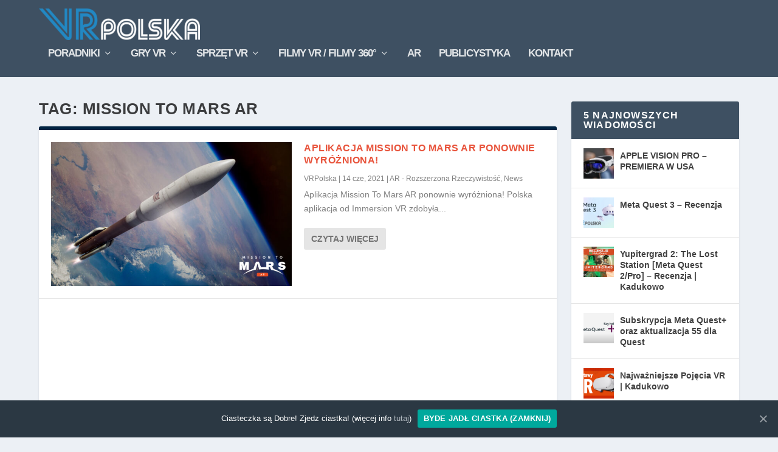

--- FILE ---
content_type: text/html; charset=UTF-8
request_url: https://vrpolska.eu/tag/mission-to-mars-ar/
body_size: 14667
content:
<!DOCTYPE html>
<!--[if IE 6]>
<html id="ie6" lang="pl-PL">
<![endif]-->
<!--[if IE 7]>
<html id="ie7" lang="pl-PL">
<![endif]-->
<!--[if IE 8]>
<html id="ie8" lang="pl-PL">
<![endif]-->
<!--[if !(IE 6) | !(IE 7) | !(IE 8)  ]><!-->
<html lang="pl-PL">
<!--<![endif]-->
<head>
	<meta charset="UTF-8" />
			
	<meta http-equiv="X-UA-Compatible" content="IE=edge">
	<link rel="pingback" href="https://vrpolska.eu/xmlrpc.php" />

		<!--[if lt IE 9]>
	<script src="https://vrpolska.eu/wp-content/themes/Extra/scripts/ext/html5.js" type="text/javascript"></script>
	<![endif]-->

	<script type="text/javascript">
		document.documentElement.className = 'js';
	</script>

	<script>var et_site_url='https://vrpolska.eu';var et_post_id='0';function et_core_page_resource_fallback(a,b){"undefined"===typeof b&&(b=a.sheet.cssRules&&0===a.sheet.cssRules.length);b&&(a.onerror=null,a.onload=null,a.href?a.href=et_site_url+"/?et_core_page_resource="+a.id+et_post_id:a.src&&(a.src=et_site_url+"/?et_core_page_resource="+a.id+et_post_id))}
</script>
	<!-- This site is optimized with the Yoast SEO plugin v14.3 - https://yoast.com/wordpress/plugins/seo/ -->
	<title>Archiwa: mission to mars ar | VR Polska</title>
	<meta name="robots" content="index, follow" />
	<meta name="googlebot" content="index, follow, max-snippet:-1, max-image-preview:large, max-video-preview:-1" />
	<meta name="bingbot" content="index, follow, max-snippet:-1, max-image-preview:large, max-video-preview:-1" />
	<link rel="canonical" href="https://vrpolska.eu/tag/mission-to-mars-ar/" />
	<meta property="og:locale" content="pl_PL" />
	<meta property="og:type" content="article" />
	<meta property="og:title" content="Archiwa: mission to mars ar | VR Polska" />
	<meta property="og:url" content="https://vrpolska.eu/tag/mission-to-mars-ar/" />
	<meta property="og:site_name" content="VR Polska" />
	<meta name="twitter:card" content="summary" />
	<script type="application/ld+json" class="yoast-schema-graph">{"@context":"https://schema.org","@graph":[{"@type":"WebSite","@id":"https://vrpolska.eu/#website","url":"https://vrpolska.eu/","name":"VR Polska","description":"Wszystko o VR w jednym miejscu!","potentialAction":[{"@type":"SearchAction","target":"https://vrpolska.eu/?s={search_term_string}","query-input":"required name=search_term_string"}],"inLanguage":"pl-PL"},{"@type":"CollectionPage","@id":"https://vrpolska.eu/tag/mission-to-mars-ar/#webpage","url":"https://vrpolska.eu/tag/mission-to-mars-ar/","name":"Archiwa: mission to mars ar | VR Polska","isPartOf":{"@id":"https://vrpolska.eu/#website"},"inLanguage":"pl-PL"}]}</script>
	<!-- / Yoast SEO plugin. -->


<link rel='dns-prefetch' href='//www.googletagmanager.com' />
<link rel='dns-prefetch' href='//s.w.org' />
<link rel="alternate" type="application/rss+xml" title="VR Polska &raquo; Kanał z wpisami" href="https://vrpolska.eu/feed/" />
<link rel="alternate" type="application/rss+xml" title="VR Polska &raquo; Kanał z komentarzami" href="https://vrpolska.eu/comments/feed/" />
<link rel="alternate" type="application/rss+xml" title="VR Polska &raquo; Kanał z wpisami otagowanymi jako mission to mars ar" href="https://vrpolska.eu/tag/mission-to-mars-ar/feed/" />
		<script type="text/javascript">
			window._wpemojiSettings = {"baseUrl":"https:\/\/s.w.org\/images\/core\/emoji\/12.0.0-1\/72x72\/","ext":".png","svgUrl":"https:\/\/s.w.org\/images\/core\/emoji\/12.0.0-1\/svg\/","svgExt":".svg","source":{"concatemoji":"https:\/\/vrpolska.eu\/wp-includes\/js\/wp-emoji-release.min.js?ver=5.4.18"}};
			/*! This file is auto-generated */
			!function(e,a,t){var n,r,o,i=a.createElement("canvas"),p=i.getContext&&i.getContext("2d");function s(e,t){var a=String.fromCharCode;p.clearRect(0,0,i.width,i.height),p.fillText(a.apply(this,e),0,0);e=i.toDataURL();return p.clearRect(0,0,i.width,i.height),p.fillText(a.apply(this,t),0,0),e===i.toDataURL()}function c(e){var t=a.createElement("script");t.src=e,t.defer=t.type="text/javascript",a.getElementsByTagName("head")[0].appendChild(t)}for(o=Array("flag","emoji"),t.supports={everything:!0,everythingExceptFlag:!0},r=0;r<o.length;r++)t.supports[o[r]]=function(e){if(!p||!p.fillText)return!1;switch(p.textBaseline="top",p.font="600 32px Arial",e){case"flag":return s([127987,65039,8205,9895,65039],[127987,65039,8203,9895,65039])?!1:!s([55356,56826,55356,56819],[55356,56826,8203,55356,56819])&&!s([55356,57332,56128,56423,56128,56418,56128,56421,56128,56430,56128,56423,56128,56447],[55356,57332,8203,56128,56423,8203,56128,56418,8203,56128,56421,8203,56128,56430,8203,56128,56423,8203,56128,56447]);case"emoji":return!s([55357,56424,55356,57342,8205,55358,56605,8205,55357,56424,55356,57340],[55357,56424,55356,57342,8203,55358,56605,8203,55357,56424,55356,57340])}return!1}(o[r]),t.supports.everything=t.supports.everything&&t.supports[o[r]],"flag"!==o[r]&&(t.supports.everythingExceptFlag=t.supports.everythingExceptFlag&&t.supports[o[r]]);t.supports.everythingExceptFlag=t.supports.everythingExceptFlag&&!t.supports.flag,t.DOMReady=!1,t.readyCallback=function(){t.DOMReady=!0},t.supports.everything||(n=function(){t.readyCallback()},a.addEventListener?(a.addEventListener("DOMContentLoaded",n,!1),e.addEventListener("load",n,!1)):(e.attachEvent("onload",n),a.attachEvent("onreadystatechange",function(){"complete"===a.readyState&&t.readyCallback()})),(n=t.source||{}).concatemoji?c(n.concatemoji):n.wpemoji&&n.twemoji&&(c(n.twemoji),c(n.wpemoji)))}(window,document,window._wpemojiSettings);
		</script>
		<meta content="Extra v.4.4.7" name="generator"/><style type="text/css">
img.wp-smiley,
img.emoji {
	display: inline !important;
	border: none !important;
	box-shadow: none !important;
	height: 1em !important;
	width: 1em !important;
	margin: 0 .07em !important;
	vertical-align: -0.1em !important;
	background: none !important;
	padding: 0 !important;
}
</style>
	<link rel='stylesheet' id='wp-block-library-css'  href='https://vrpolska.eu/wp-includes/css/dist/block-library/style.min.css?ver=5.4.18' type='text/css' media='all' />
<link rel='stylesheet' id='cookie-notice-front-css'  href='https://vrpolska.eu/wp-content/plugins/cookie-notice/css/front.min.css?ver=5.4.18' type='text/css' media='all' />
<link rel='stylesheet' id='extra-style-css'  href='https://vrpolska.eu/wp-content/themes/Extra/style.css?ver=4.4.7' type='text/css' media='all' />
<link rel='stylesheet' id='dashicons-css'  href='https://vrpolska.eu/wp-includes/css/dashicons.min.css?ver=5.4.18' type='text/css' media='all' />
<script type='text/javascript' src='https://vrpolska.eu/wp-includes/js/jquery/jquery.js?ver=1.12.4-wp'></script>
<script type='text/javascript' src='https://vrpolska.eu/wp-includes/js/jquery/jquery-migrate.min.js?ver=1.4.1'></script>
<script type='text/javascript' src='https://vrpolska.eu/wp-content/themes/Extra/core/admin/js/es6-promise.auto.min.js?ver=5.4.18'></script>
<script type='text/javascript'>
/* <![CDATA[ */
var et_core_api_spam_recaptcha = {"site_key":"","page_action":{"action":"mission_to_mars_ar_kolejne_wyroznienie"}};
/* ]]> */
</script>
<script type='text/javascript' src='https://vrpolska.eu/wp-content/themes/Extra/core/admin/js/recaptcha.js?ver=5.4.18'></script>
<script type='text/javascript' src='https://www.googletagmanager.com/gtag/js?id=UA-72373603-2' async></script>
<script type='text/javascript'>
window.dataLayer = window.dataLayer || [];function gtag(){dataLayer.push(arguments);}
gtag('js', new Date());
gtag('config', 'UA-72373603-2', {"anonymize_ip":true} );
</script>
<link rel='https://api.w.org/' href='https://vrpolska.eu/wp-json/' />
<link rel="EditURI" type="application/rsd+xml" title="RSD" href="https://vrpolska.eu/xmlrpc.php?rsd" />
<link rel="wlwmanifest" type="application/wlwmanifest+xml" href="https://vrpolska.eu/wp-includes/wlwmanifest.xml" /> 
<meta name="generator" content="WordPress 5.4.18" />
<meta name="generator" content="Site Kit by Google 1.9.0" /><script type='text/javascript'>
                    var cwpCustomBarIcon = '';
                    var isSetToPro = '';
                    var trackcolor = '#ebebeb';
                </script><meta name="viewport" content="width=device-width, initial-scale=1.0, maximum-scale=1.0, user-scalable=1" />      <meta name="onesignal" content="wordpress-plugin"/>
            <script>

      window.OneSignal = window.OneSignal || [];

      OneSignal.push( function() {
        OneSignal.SERVICE_WORKER_UPDATER_PATH = "OneSignalSDKUpdaterWorker.js.php";
        OneSignal.SERVICE_WORKER_PATH = "OneSignalSDKWorker.js.php";
        OneSignal.SERVICE_WORKER_PARAM = { scope: '/' };

        OneSignal.setDefaultNotificationUrl("https://vrpolska.eu");
        var oneSignal_options = {};
        window._oneSignalInitOptions = oneSignal_options;

        oneSignal_options['wordpress'] = true;
oneSignal_options['appId'] = '8f42545c-73cd-4d25-a79c-5944f8896f1d';
oneSignal_options['welcomeNotification'] = { };
oneSignal_options['welcomeNotification']['title'] = "Podziekowania od VRPolska.eu";
oneSignal_options['welcomeNotification']['message'] = "Serdecznie dziękujemy, że chcesz być na bieżąco z naszymi wiadomościami. Dzięki Tobie wiemy, że mamy dla kogo pracować ;)";
oneSignal_options['path'] = "https://vrpolska.eu/wp-content/plugins/onesignal-free-web-push-notifications/sdk_files/";
oneSignal_options['safari_web_id'] = "web.onesignal.auto.5a33fe23-ccc7-4feb-afe0-cf26b0b7b29c";
oneSignal_options['persistNotification'] = true;
oneSignal_options['promptOptions'] = { };
oneSignal_options['promptOptions']['actionMessage'] = 'Cześć.  Chcesz otrzymywać powiadomienia o najnowszych newsach ze świata VR?';
oneSignal_options['promptOptions']['exampleNotificationTitleDesktop'] = 'Gorący news';
oneSignal_options['promptOptions']['exampleNotificationMessageDesktop'] = 'Powiadomienie pojawi się na Twoim pulpicie';
oneSignal_options['promptOptions']['exampleNotificationTitleMobile'] = 'Artykuł warty przeczytania';
oneSignal_options['promptOptions']['exampleNotificationMessageMobile'] = 'Powiadomienie pojawi się na Twoim urządzeniu';
oneSignal_options['promptOptions']['exampleNotificationCaption'] = '(możesz anulować w dowolnym momencie zmieniając ustawienia swojej przeglądarki, ale... czy Ci się to opłaca?)';
oneSignal_options['promptOptions']['acceptButtonText'] = 'Chętnie!';
oneSignal_options['promptOptions']['cancelButtonText'] = 'Nie, dziękuję';
oneSignal_options['promptOptions']['siteName'] = 'VRPolska.eu';
oneSignal_options['promptOptions']['autoAcceptTitle'] = 'Powiadamiaj mnie';
oneSignal_options['notifyButton'] = { };
oneSignal_options['notifyButton']['enable'] = true;
oneSignal_options['notifyButton']['position'] = 'bottom-right';
oneSignal_options['notifyButton']['theme'] = 'inverse';
oneSignal_options['notifyButton']['size'] = 'large';
oneSignal_options['notifyButton']['displayPredicate'] = function() {
              return OneSignal.isPushNotificationsEnabled()
                      .then(function(isPushEnabled) {
                          return !isPushEnabled;
                      });
            };
oneSignal_options['notifyButton']['showCredit'] = false;
oneSignal_options['notifyButton']['text'] = {};
oneSignal_options['notifyButton']['text']['tip.state.unsubscribed'] = 'Subskrybuj, aby otrzymywać powiadomienia o najnowszych wiadomościach ze świata VR i AR od VR Polska';
oneSignal_options['notifyButton']['text']['tip.state.subscribed'] = 'Otrzymujesz już powiadomienia.';
oneSignal_options['notifyButton']['text']['tip.state.blocked'] = 'Zablokowałeś powiadomienia.';
oneSignal_options['notifyButton']['text']['message.action.subscribed'] = 'Dziękujemy za zasubskrybowanie :)';
oneSignal_options['notifyButton']['text']['message.action.resubscribed'] = 'Dziękujemy, że do nas wróciłeś ;)';
oneSignal_options['notifyButton']['text']['message.action.unsubscribed'] = 'Anulowałeś subskrypcję. Szkoda...';
oneSignal_options['notifyButton']['text']['dialog.main.title'] = 'Zarządzaj powiadomieniami ze strony';
oneSignal_options['notifyButton']['text']['dialog.main.button.subscribe'] = 'SUBSKRYBUJ';
oneSignal_options['notifyButton']['text']['dialog.main.button.unsubscribe'] = 'Anuluj subskrypcję...';
oneSignal_options['notifyButton']['text']['dialog.blocked.title'] = 'Odblokuj powiadomienia.';
oneSignal_options['notifyButton']['text']['dialog.blocked.message'] = 'Wykonaj następujące instrukcje, aby odblokować powiadomienia:';
oneSignal_options['notifyButton']['colors'] = {};
oneSignal_options['notifyButton']['colors']['circle.background'] = 'white';
oneSignal_options['notifyButton']['colors']['circle.foreground'] = '#2288c3';
oneSignal_options['notifyButton']['colors']['pulse.color'] = '#2288c3';
                OneSignal.init(window._oneSignalInitOptions);
                OneSignal.showSlidedownPrompt();      });

      function documentInitOneSignal() {
        var oneSignal_elements = document.getElementsByClassName("OneSignal-prompt");

        var oneSignalLinkClickHandler = function(event) { OneSignal.push(['registerForPushNotifications']); event.preventDefault(); };        for(var i = 0; i < oneSignal_elements.length; i++)
          oneSignal_elements[i].addEventListener('click', oneSignalLinkClickHandler, false);
      }

      if (document.readyState === 'complete') {
           documentInitOneSignal();
      }
      else {
           window.addEventListener("load", function(event){
               documentInitOneSignal();
          });
      }
    </script>
<link rel="icon" href="https://vrpolska.eu/wp-content/uploads/2016/10/cropped-Favicon-32x32.png" sizes="32x32" />
<link rel="icon" href="https://vrpolska.eu/wp-content/uploads/2016/10/cropped-Favicon-192x192.png" sizes="192x192" />
<link rel="apple-touch-icon" href="https://vrpolska.eu/wp-content/uploads/2016/10/cropped-Favicon-180x180.png" />
<meta name="msapplication-TileImage" content="https://vrpolska.eu/wp-content/uploads/2016/10/cropped-Favicon-270x270.png" />
<link rel="stylesheet" id="et-extra-customizer-global-cached-inline-styles" href="https://vrpolska.eu/wp-content/et-cache/global/et-extra-customizer-global-17685780766842.min.css" onerror="et_core_page_resource_fallback(this, true)" onload="et_core_page_resource_fallback(this)" /></head>
<body class="archive tag tag-mission-to-mars-ar tag-1524 cookies-not-set et_extra et_pb_pagebuilder_layout et_fixed_nav et_smooth_scroll et_pb_gutters3 et_primary_nav_dropdown_animation_Default et_secondary_nav_dropdown_animation_Default with_sidebar with_sidebar_right et_includes_sidebar et-db et_minified_js et_minified_css">
	<div id="page-container" class="page-container">
				<!-- Header -->
		<header class="header left-right">
			
			<!-- Main Header -->
			<div id="main-header-wrapper">
				<div id="main-header" data-fixed-height="80">
					<div class="container">
					<!-- ET Ad -->
						
						
						<!-- Logo -->
						<a class="logo" href="https://vrpolska.eu/" data-fixed-height="64">
							<img src="https://vrpolska.eu/wp-content/uploads/2016/11/VRPolska_Full_White1-e1478197484711.png" alt="VR Polska" id="logo" />
						</a>

						
						<!-- ET Navigation -->
						<div id="et-navigation" class="">
							<ul id="et-menu" class="nav"><li id="menu-item-14185" class="child-featured-fix menu-item menu-item-type-taxonomy menu-item-object-category menu-item-has-children mega-menu menu-item-has-children mega-menu-featured mega-featured-2 menu-item-14185"><a title="Poradniki VR" href="https://vrpolska.eu/c/poradniki/">Poradniki</a><ul class="sub-menu" style="border-top-color: #8224e3;">
					<li>
						<h2 class="title">Wyróżnione</h2>
						<div class="featured-post">
							<a href="https://vrpolska.eu/cable-link-air-link-virtual-desktop-alvr-jak-polaczyc-questa-z-pc-poradnik/" title="Cable Link, Air Link, Virtual Desktop, ALVR &#8211; Jak połączyć Questa z PC | PORADNIK" class="featured-image">
				<img src="https://vrpolska.eu/wp-content/uploads/2022/11/miniatura-poradnik-linkowanie-440x264.jpg" alt="Cable Link, Air Link, Virtual Desktop, ALVR &#8211; Jak połączyć Questa z PC | PORADNIK" />
			</a>
							<h2>Cable Link, Air Link, Virtual Desktop, ALVR - Jak połączyć Questa z PC | PORADNIK</h2>
							<div class="post-meta">
								<span class="updated">2 lis, 2022</span> | <a href="https://vrpolska.eu/c/aktualnosci-oculus-quest-vr/" rel="tag">Aktualności Oculus Quest</a>, <a href="https://vrpolska.eu/c/gry-vr-pc/" rel="tag">Gry PC VR</a>, <a href="https://vrpolska.eu/c/news/" rel="tag">News</a>, <a href="https://vrpolska.eu/c/oculus-quest-vr/" rel="tag">Oculus Quest VR</a>, <a href="https://vrpolska.eu/c/sprzet-vr-do-komputera/" rel="tag">PC VR</a>, <a href="https://vrpolska.eu/c/poradniki/" rel="tag">Poradniki</a>, <a href="https://vrpolska.eu/c/poradnik-pc-vr/" rel="tag">Poradniki PC VR</a>, <a href="https://vrpolska.eu/c/sprzet-vr/" rel="tag">Sprzęt VR</a>
							</div>
						</div>
					</li>
					<li>
						<h2 class="title">Wyróżnione</h2>
						<div class="featured-post">
							<a href="https://vrpolska.eu/air-link-jak-uruchomic-bezprzewodowe-pc-vr/" title="AIR LINK &#8211; Jak uruchomić bezprzewodowe PC VR" class="featured-image">
				<img src="https://vrpolska.eu/wp-content/uploads/2021/04/miniaturkaairlink-440x264.jpg" alt="AIR LINK &#8211; Jak uruchomić bezprzewodowe PC VR" />
			</a>
							<h2>AIR LINK - Jak uruchomić bezprzewodowe PC VR</h2>
							<div class="post-meta">
								<span class="updated">16 lis, 2021</span> | <a href="https://vrpolska.eu/c/poradniki/" rel="tag">Poradniki</a>, <a href="https://vrpolska.eu/c/oculus-quest-poradnik/" rel="tag">Poradniki Oculus Quest</a>, <a href="https://vrpolska.eu/c/poradnik-pc-vr/" rel="tag">Poradniki PC VR</a>
							</div>
						</div>
					</li><li class="menu-item menu-item-has-children"><a href="#" class="title">Ostatnie</a><ul class="recent-list">
					<li class="recent-post">
						<div class="post-content">
							<a href="https://vrpolska.eu/najwazniejsze-pojecia-vr-kadukowo/" title="Najważniejsze Pojęcia VR | Kadukowo">
				<img src="https://vrpolska.eu/wp-content/uploads/2023/06/okadka-150x150.png" alt="Najważniejsze Pojęcia VR | Kadukowo" class="post-thumbnail" />
			</a>
							<div class="post-meta">
								<h3><a href="https://vrpolska.eu/najwazniejsze-pojecia-vr-kadukowo/">Najważniejsze Pojęcia VR | Kadukowo</a></h3>
								<span class="updated">25 cze, 2023</span> | <a href="https://vrpolska.eu/c/poradniki/" rel="tag">Poradniki</a>, <a href="https://vrpolska.eu/c/publicystyka/" rel="tag">Publicystyka</a>, <a href="https://vrpolska.eu/c/sprzet-vr/" rel="tag">Sprzęt VR</a>
							</div>
						</div>
					</li>
					<li class="recent-post">
						<div class="post-content">
							<a href="https://vrpolska.eu/polecanie-aplikacji-w-sklepie-oculus-zawitalo-do-polski/" title="Polecanie aplikacji w sklepie oculus zawitało do Polski">
				<img src="https://vrpolska.eu/wp-content/uploads/2023/02/thumb-150x150.jpg" alt="Polecanie aplikacji w sklepie oculus zawitało do Polski" class="post-thumbnail" />
			</a>
							<div class="post-meta">
								<h3><a href="https://vrpolska.eu/polecanie-aplikacji-w-sklepie-oculus-zawitalo-do-polski/">Polecanie aplikacji w sklepie oculus zawitało do Polski</a></h3>
								<span class="updated">16 lut, 2023</span> | <a href="https://vrpolska.eu/c/aktualnosci-gry-oculus-quest/" rel="tag">Aktualności Gry Quest VR</a>, <a href="https://vrpolska.eu/c/aktualnosci-oculus-quest-vr/" rel="tag">Aktualności Oculus Quest</a>, <a href="https://vrpolska.eu/c/gry-oculus-quest/" rel="tag">Gry Quest VR</a>, <a href="https://vrpolska.eu/c/gry-vr/" rel="tag">Gry VR</a>, <a href="https://vrpolska.eu/c/news/" rel="tag">News</a>, <a href="https://vrpolska.eu/c/oculus-quest-vr/" rel="tag">Oculus Quest VR</a>, <a href="https://vrpolska.eu/c/poradniki/" rel="tag">Poradniki</a>
							</div>
						</div>
					</li>
					<li class="recent-post">
						<div class="post-content">
							<a href="https://vrpolska.eu/vr-rtx-fsr-dlss-kilka-slow-o-technologiach/" title="VR, RTX, FSR, DLSS &#8211; Kilka słów o technologiach">
				<img src="https://vrpolska.eu/wp-content/uploads/2021/09/556f7c2a026476102c1502702048cb38-150x150.jpg" alt="VR, RTX, FSR, DLSS &#8211; Kilka słów o technologiach" class="post-thumbnail" />
			</a>
							<div class="post-meta">
								<h3><a href="https://vrpolska.eu/vr-rtx-fsr-dlss-kilka-slow-o-technologiach/">VR, RTX, FSR, DLSS - Kilka słów o technologiach</a></h3>
								<span class="updated">21 wrz, 2021</span> | <a href="https://vrpolska.eu/c/poradniki/" rel="tag">Poradniki</a>, <a href="https://vrpolska.eu/c/sprzet-vr/" rel="tag">Sprzęt VR</a>
							</div>
						</div>
					</li></ul><!-- /.recent-list -->
</li><!-- /.menu_item -->
</ul><!-- /.sub-menu -->

<ul class="sub-menu">
	<li id="menu-item-14188" class="menu-item menu-item-type-taxonomy menu-item-object-category menu-item-14188"><a title="Poradniki PC VR (SteamVR | Oculus Store | Viveport i pozostałe środowiska VR)" href="https://vrpolska.eu/c/poradnik-pc-vr/">PC VR</a></li>
	<li id="menu-item-14187" class="menu-item menu-item-type-taxonomy menu-item-object-category menu-item-14187"><a title="Poradniki dotyczące Oculus Quest" href="https://vrpolska.eu/c/oculus-quest-poradnik/">Oculus Quest</a></li>
	<li id="menu-item-14189" class="menu-item menu-item-type-taxonomy menu-item-object-category menu-item-14189"><a title="Poradniki dotyczące PlayStation VR" href="https://vrpolska.eu/c/poradnik-psvr/">PS VR</a></li>
	<li id="menu-item-14186" class="menu-item menu-item-type-taxonomy menu-item-object-category menu-item-14186"><a title="Poradniki dotyczące VR na Telefonie lub z jego wykorzystaniem." href="https://vrpolska.eu/c/poradniki-vr-na-telefonie/">Mobile VR</a></li>
</ul>
</li>
<li id="menu-item-14224" class="child-featured-fix menu-item menu-item-type-taxonomy menu-item-object-category menu-item-has-children mega-menu menu-item-has-children mega-menu-featured mega-featured-2 menu-item-14224"><a title="Gry VR" href="https://vrpolska.eu/c/gry-vr/">Gry VR</a><ul class="sub-menu" style="border-top-color: #8bd623;">
					<li>
						<h2 class="title">Wyróżnione</h2>
						<div class="featured-post">
							<a href="https://vrpolska.eu/crimen-mercenary-tales-meta-quest-2-recenzja-vr-polska/" title="Crimen Mercenary Tales [Meta Quest 2] &#8211; recenzja | VR Polska" class="featured-image">
				<img src="https://vrpolska.eu/wp-content/uploads/2023/05/miniatura-440x264.jpg" alt="Crimen Mercenary Tales [Meta Quest 2] &#8211; recenzja | VR Polska" />
			</a>
							<h2>Crimen Mercenary Tales [Meta Quest 2] - recenzja | VR Polska</h2>
							<div class="post-meta">
								<span class="updated">28 maj, 2023</span> | <a href="https://vrpolska.eu/c/gry-oculus-quest/" rel="tag">Gry Quest VR</a>, <a href="https://vrpolska.eu/c/gry-vr/" rel="tag">Gry VR</a>, <a href="https://vrpolska.eu/c/oculus-quest-vr/" rel="tag">Oculus Quest VR</a>, <a href="https://vrpolska.eu/c/recenzje-gier-oculus-quest/" rel="tag">Recenzje Gier Quest VR</a>
							</div>
						</div>
					</li>
					<li>
						<h2 class="title">Wyróżnione</h2>
						<div class="featured-post">
							<a href="https://vrpolska.eu/seeking-dawn-pc-vr-rzut-oka-na-vr-polska/" title="Seeking DAWN [PC VR] &#8211; Rzut oka na | VR Polska" class="featured-image">
				<img src="https://vrpolska.eu/wp-content/uploads/2022/12/miniatura-440x264.jpg" alt="Seeking DAWN [PC VR] &#8211; Rzut oka na | VR Polska" />
			</a>
							<h2>Seeking DAWN [PC VR] - Rzut oka na | VR Polska</h2>
							<div class="post-meta">
								<span class="updated">19 gru, 2022</span> | <a href="https://vrpolska.eu/c/gry-vr-pc/" rel="tag">Gry PC VR</a>, <a href="https://vrpolska.eu/c/gry-vr/" rel="tag">Gry VR</a>, <a href="https://vrpolska.eu/c/sprzet-vr-do-komputera/" rel="tag">PC VR</a>, <a href="https://vrpolska.eu/c/recenzje-sprzetu-vr-do-komputera/" rel="tag">Recenzje PC VR</a>
							</div>
						</div>
					</li><li class="menu-item menu-item-has-children"><a href="#" class="title">Ostatnie</a><ul class="recent-list">
					<li class="recent-post">
						<div class="post-content">
							<a href="https://vrpolska.eu/yupitergrad-2-the-lost-station-meta-quest-2-pro-recenzja-kadukowo/" title="Yupitergrad 2: The Lost Station [Meta Quest 2/Pro] &#8211; Recenzja | Kadukowo">
				<img src="https://vrpolska.eu/wp-content/uploads/2023/07/miniatura-150x150.jpg" alt="Yupitergrad 2: The Lost Station [Meta Quest 2/Pro] &#8211; Recenzja | Kadukowo" class="post-thumbnail" />
			</a>
							<div class="post-meta">
								<h3><a href="https://vrpolska.eu/yupitergrad-2-the-lost-station-meta-quest-2-pro-recenzja-kadukowo/">Yupitergrad 2: The Lost Station [Meta Quest 2/Pro] - Recenzja | Kadukowo</a></h3>
								<span class="updated">29 lip, 2023</span> | <a href="https://vrpolska.eu/c/gry-oculus-quest/" rel="tag">Gry Quest VR</a>, <a href="https://vrpolska.eu/c/oculus-quest-vr/" rel="tag">Oculus Quest VR</a>, <a href="https://vrpolska.eu/c/publicystyka/" rel="tag">Publicystyka</a>, <a href="https://vrpolska.eu/c/recenzje-gier-oculus-quest/" rel="tag">Recenzje Gier Quest VR</a>
							</div>
						</div>
					</li>
					<li class="recent-post">
						<div class="post-content">
							<a href="https://vrpolska.eu/polecanie-aplikacji-w-sklepie-oculus-zawitalo-do-polski/" title="Polecanie aplikacji w sklepie oculus zawitało do Polski">
				<img src="https://vrpolska.eu/wp-content/uploads/2023/02/thumb-150x150.jpg" alt="Polecanie aplikacji w sklepie oculus zawitało do Polski" class="post-thumbnail" />
			</a>
							<div class="post-meta">
								<h3><a href="https://vrpolska.eu/polecanie-aplikacji-w-sklepie-oculus-zawitalo-do-polski/">Polecanie aplikacji w sklepie oculus zawitało do Polski</a></h3>
								<span class="updated">16 lut, 2023</span> | <a href="https://vrpolska.eu/c/aktualnosci-gry-oculus-quest/" rel="tag">Aktualności Gry Quest VR</a>, <a href="https://vrpolska.eu/c/aktualnosci-oculus-quest-vr/" rel="tag">Aktualności Oculus Quest</a>, <a href="https://vrpolska.eu/c/gry-oculus-quest/" rel="tag">Gry Quest VR</a>, <a href="https://vrpolska.eu/c/gry-vr/" rel="tag">Gry VR</a>, <a href="https://vrpolska.eu/c/news/" rel="tag">News</a>, <a href="https://vrpolska.eu/c/oculus-quest-vr/" rel="tag">Oculus Quest VR</a>, <a href="https://vrpolska.eu/c/poradniki/" rel="tag">Poradniki</a>
							</div>
						</div>
					</li>
					<li class="recent-post">
						<div class="post-content">
							<a href="https://vrpolska.eu/cable-link-air-link-virtual-desktop-alvr-jak-polaczyc-questa-z-pc-poradnik/" title="Cable Link, Air Link, Virtual Desktop, ALVR &#8211; Jak połączyć Questa z PC | PORADNIK">
				<img src="https://vrpolska.eu/wp-content/uploads/2022/11/miniatura-poradnik-linkowanie-150x150.jpg" alt="Cable Link, Air Link, Virtual Desktop, ALVR &#8211; Jak połączyć Questa z PC | PORADNIK" class="post-thumbnail" />
			</a>
							<div class="post-meta">
								<h3><a href="https://vrpolska.eu/cable-link-air-link-virtual-desktop-alvr-jak-polaczyc-questa-z-pc-poradnik/">Cable Link, Air Link, Virtual Desktop, ALVR - Jak połączyć Questa z PC | PORADNIK</a></h3>
								<span class="updated">2 lis, 2022</span> | <a href="https://vrpolska.eu/c/aktualnosci-oculus-quest-vr/" rel="tag">Aktualności Oculus Quest</a>, <a href="https://vrpolska.eu/c/gry-vr-pc/" rel="tag">Gry PC VR</a>, <a href="https://vrpolska.eu/c/news/" rel="tag">News</a>, <a href="https://vrpolska.eu/c/oculus-quest-vr/" rel="tag">Oculus Quest VR</a>, <a href="https://vrpolska.eu/c/sprzet-vr-do-komputera/" rel="tag">PC VR</a>, <a href="https://vrpolska.eu/c/poradniki/" rel="tag">Poradniki</a>, <a href="https://vrpolska.eu/c/poradnik-pc-vr/" rel="tag">Poradniki PC VR</a>, <a href="https://vrpolska.eu/c/sprzet-vr/" rel="tag">Sprzęt VR</a>
							</div>
						</div>
					</li></ul><!-- /.recent-list -->
</li><!-- /.menu_item -->
</ul><!-- /.sub-menu -->

<ul class="sub-menu">
	<li id="menu-item-14226" class="menu-item menu-item-type-taxonomy menu-item-object-category menu-item-14226"><a title="Gry VR na PC z SteamVR | Oculus Store | Viveport | Windows Mixed Reality" href="https://vrpolska.eu/c/gry-vr-pc/">PC VR</a></li>
	<li id="menu-item-14228" class="menu-item menu-item-type-taxonomy menu-item-object-category menu-item-14228"><a title="Gry VR na Oculus Quest" href="https://vrpolska.eu/c/gry-oculus-quest/">Quest VR</a></li>
	<li id="menu-item-14227" class="menu-item menu-item-type-taxonomy menu-item-object-category menu-item-14227"><a title="Gry na Sony PlayStation VR" href="https://vrpolska.eu/c/gry-psvr/">PS VR</a></li>
</ul>
</li>
<li id="menu-item-14240" class="child-featured-fix menu-item menu-item-type-taxonomy menu-item-object-category menu-item-has-children mega-menu menu-item-has-children mega-menu-featured mega-featured-3 menu-item-14240"><a title="Sprzęt VR" href="https://vrpolska.eu/c/sprzet-vr/">Sprzęt VR</a><ul class="sub-menu" style="border-top-color: #8224e3;">
					<li>
						<h2 class="title">Wyróżnione</h2>
						<div class="featured-post">
							<a href="https://vrpolska.eu/premieraapplevisionpro/" title="APPLE VISION PRO &#8211; PREMIERA W USA" class="featured-image">
				<img src="https://vrpolska.eu/wp-content/uploads/2024/01/x-1-440x264.jpg" alt="APPLE VISION PRO &#8211; PREMIERA W USA" />
			</a>
							<h2>APPLE VISION PRO - PREMIERA W USA</h2>
							<div class="post-meta">
								<span class="updated">9 sty, 2024</span> | <a href="https://vrpolska.eu/c/ar-rozszerzona-rzeczywistosc/" rel="tag">AR - Rozszerzona Rzeczywistość</a>, <a href="https://vrpolska.eu/c/news/" rel="tag">News</a>, <a href="https://vrpolska.eu/c/sprzet-vr/" rel="tag">Sprzęt VR</a>
							</div>
						</div>
					</li>
					<li>
						<h2 class="title">Wyróżnione</h2>
						<div class="featured-post">
							<a href="https://vrpolska.eu/meta-quest-3-recenzja/" title="Meta Quest 3  &#8211; Recenzja" class="featured-image">
				<img src="https://vrpolska.eu/wp-content/uploads/2023/10/miniatura-440x264.jpg" alt="Meta Quest 3  &#8211; Recenzja" />
			</a>
							<h2>Meta Quest 3  - Recenzja</h2>
							<div class="post-meta">
								<span class="updated">28 paź, 2023</span> | <a href="https://vrpolska.eu/c/oculus-quest-vr/" rel="tag">Oculus Quest VR</a>, <a href="https://vrpolska.eu/c/recenzje-vr-do-telefonu/" rel="tag">Recenzje Mobile VR</a>, <a href="https://vrpolska.eu/c/recenzje-oculus-quest-vr/" rel="tag">Recenzje Oculus Quest</a>, <a href="https://vrpolska.eu/c/sprzet-vr/" rel="tag">Sprzęt VR</a>
							</div>
						</div>
					</li>
					<li>
						<h2 class="title">Wyróżnione</h2>
						<div class="featured-post">
							<a href="https://vrpolska.eu/subskrypcja-meta-quest-oraz-aktualizacja-55-dla-quest/" title="Subskrypcja Meta Quest+ oraz aktualizacja 55 dla Quest" class="featured-image">
				<img src="https://vrpolska.eu/wp-content/uploads/2023/06/metaqplus-440x264.jpg" alt="Subskrypcja Meta Quest+ oraz aktualizacja 55 dla Quest" />
			</a>
							<h2>Subskrypcja Meta Quest+ oraz aktualizacja 55 dla Quest</h2>
							<div class="post-meta">
								<span class="updated">26 cze, 2023</span> | <a href="https://vrpolska.eu/c/aktualnosci-oculus-quest-vr/" rel="tag">Aktualności Oculus Quest</a>, <a href="https://vrpolska.eu/c/news/" rel="tag">News</a>, <a href="https://vrpolska.eu/c/oculus-quest-vr/" rel="tag">Oculus Quest VR</a>
							</div>
						</div>
					</li></ul>
<ul class="sub-menu">
	<li id="menu-item-14243" class="menu-item menu-item-type-taxonomy menu-item-object-category menu-item-14243"><a title="HTC Vive / Pro | Oculus Rift S | Valve Index | Windows Mixed Reality | Pimax" href="https://vrpolska.eu/c/sprzet-vr-do-komputera/">PC VR</a></li>
	<li id="menu-item-14242" class="menu-item menu-item-type-taxonomy menu-item-object-category menu-item-14242"><a title="Oculus Quest" href="https://vrpolska.eu/c/oculus-quest-vr/">Oculus Quest VR</a></li>
	<li id="menu-item-14244" class="menu-item menu-item-type-taxonomy menu-item-object-category menu-item-14244"><a title="Sony PlayStation VR" href="https://vrpolska.eu/c/playstation-vr/">PlayStation VR</a></li>
	<li id="menu-item-14241" class="menu-item menu-item-type-taxonomy menu-item-object-category menu-item-14241"><a title="Cardboard GearVR Daydream" href="https://vrpolska.eu/c/sprzet-vr-na-telefonie/">Mobile VR</a></li>
</ul>
</li>
<li id="menu-item-8374" class="child-featured-fix menu-item menu-item-type-taxonomy menu-item-object-category menu-item-has-children mega-menu menu-item-has-children mega-menu-featured mega-featured-3 menu-item-8374"><a title="Filmy VR / Filmy 360°" href="https://vrpolska.eu/c/filmy-vr-filmy-360/">Filmy VR / Filmy 360°</a><ul class="sub-menu" style="border-top-color: #e8533b;">
					<li>
						<h2 class="title">Wyróżnione</h2>
						<div class="featured-post">
							<a href="https://vrpolska.eu/construct-vr-pierwszy-w-pelni-wciagajacy-wolumetryczny-film-6dof/" title="CONSTRUCT VR &#8211; Pierwszy w pełni wciągający wolumetryczny film 6DOF" class="featured-image">
				<img src="https://vrpolska.eu/wp-content/uploads/2021/12/capsule_616x353-10-440x264.jpg" alt="CONSTRUCT VR &#8211; Pierwszy w pełni wciągający wolumetryczny film 6DOF" />
			</a>
							<h2>CONSTRUCT VR - Pierwszy w pełni wciągający wolumetryczny film 6DOF</h2>
							<div class="post-meta">
								<span class="updated">19 gru, 2021</span> | <a href="https://vrpolska.eu/c/animacje-vr/" rel="tag">Animacje VR</a>, <a href="https://vrpolska.eu/c/filmy-360/" rel="tag">Filmy 360°</a>, <a href="https://vrpolska.eu/c/filmy-vr-filmy-360/" rel="tag">Filmy VR / Filmy 360°</a>
							</div>
						</div>
					</li>
					<li>
						<h2 class="title">Wyróżnione</h2>
						<div class="featured-post">
							<a href="https://vrpolska.eu/immersion-vr-ar-festival-zobacz-poczuj-doswiadczaj/" title="IMMERSION VR/AR FESTIVAL &#8211; Zobacz. Poczuj. Doświadczaj." class="featured-image">
				<img src="https://vrpolska.eu/wp-content/uploads/2021/11/2021-11-25-12_06_02-Immersion-VR_AR-Festival-440x264.png" alt="IMMERSION VR/AR FESTIVAL &#8211; Zobacz. Poczuj. Doświadczaj." />
			</a>
							<h2>IMMERSION VR/AR FESTIVAL - Zobacz. Poczuj. Doświadczaj.</h2>
							<div class="post-meta">
								<span class="updated">25 lis, 2021</span> | <a href="https://vrpolska.eu/c/filmy-vr-filmy-360/" rel="tag">Filmy VR / Filmy 360°</a>, <a href="https://vrpolska.eu/c/wydarzenia/" rel="tag">Wydarzenia</a>
							</div>
						</div>
					</li>
					<li>
						<h2 class="title">Wyróżnione</h2>
						<div class="featured-post">
							<a href="https://vrpolska.eu/facebook-connect-2021-podsumowanie-konferencji/" title="FACEBOOK CONNECT 2021 &#8211; PODSUMOWANIE KONFERENCJI" class="featured-image">
				<img src="https://vrpolska.eu/wp-content/uploads/2021/10/1635417964_Facebook-Connect-2021-follow-the-presentation-of-the-Metaverse-with-750x375-1-440x264.jpg" alt="FACEBOOK CONNECT 2021 &#8211; PODSUMOWANIE KONFERENCJI" />
			</a>
							<h2>FACEBOOK CONNECT 2021 - PODSUMOWANIE KONFERENCJI</h2>
							<div class="post-meta">
								<span class="updated">29 paź, 2021</span> | <a href="https://vrpolska.eu/c/ar-rozszerzona-rzeczywistosc/" rel="tag">AR - Rozszerzona Rzeczywistość</a>, <a href="https://vrpolska.eu/c/filmy-vr-filmy-360/" rel="tag">Filmy VR / Filmy 360°</a>, <a href="https://vrpolska.eu/c/gry-vr/" rel="tag">Gry VR</a>, <a href="https://vrpolska.eu/c/news/" rel="tag">News</a>, <a href="https://vrpolska.eu/c/publicystyka/" rel="tag">Publicystyka</a>, <a href="https://vrpolska.eu/c/sprzet-vr/" rel="tag">Sprzęt VR</a>, <a href="https://vrpolska.eu/c/wydarzenia/" rel="tag">Wydarzenia</a>
							</div>
						</div>
					</li></ul>
<ul class="sub-menu">
	<li id="menu-item-14232" class="menu-item menu-item-type-taxonomy menu-item-object-category menu-item-14232"><a href="https://vrpolska.eu/c/filmy-360/">Filmy 360°</a></li>
	<li id="menu-item-14231" class="menu-item menu-item-type-taxonomy menu-item-object-category menu-item-14231"><a href="https://vrpolska.eu/c/filmy-180-3d/">Filmy 180° 3D</a></li>
	<li id="menu-item-14230" class="menu-item menu-item-type-taxonomy menu-item-object-category menu-item-14230"><a href="https://vrpolska.eu/c/animacje-vr/">Animacje VR</a></li>
</ul>
</li>
<li id="menu-item-8375" class="menu-item menu-item-type-taxonomy menu-item-object-category menu-item-8375"><a href="https://vrpolska.eu/c/ar-rozszerzona-rzeczywistosc/">AR</a></li>
<li id="menu-item-14233" class="menu-item menu-item-type-taxonomy menu-item-object-category menu-item-14233"><a href="https://vrpolska.eu/c/publicystyka/">Publicystyka</a></li>
<li id="menu-item-6260" class="menu-item menu-item-type-post_type menu-item-object-page menu-item-6260"><a href="https://vrpolska.eu/kontakt/">Kontakt</a></li>
</ul>							<div id="et-mobile-navigation">
			<span class="show-menu">
				<div class="show-menu-button">
					<span></span>
					<span></span>
					<span></span>
				</div>
				<p>Wybierz Strona</p>
			</span>
			<nav>
			</nav>
		</div> <!-- /#et-mobile-navigation -->						</div><!-- /#et-navigation -->
					</div><!-- /.container -->
				</div><!-- /#main-header -->
			</div><!-- /#main-header-wrapper -->

		</header>

				
<div id="main-content">
	<div class="container">
		<div id="content-area" class="with_sidebar with_sidebar_right clearfix">
			<div class="et_pb_extra_column_main">
									<h1>Tag: mission to mars ar</h1>
				
									<div class="posts-blog-feed-module standard post-module et_pb_extra_module module">
	<div class="paginated_content">
		<div class="paginated_page" >
							<article id="post-18976" class="hentry  post-18976 post type-post status-publish format-standard has-post-thumbnail category-ar-rozszerzona-rzeczywistosc category-news tag-immersion-vr tag-mission-to-mars-ar tag-polskie tag-polskie-aplikacje-ar et-has-post-format-content et_post_format-et-post-format-standard">
						<div class="header">
							<a href="https://vrpolska.eu/mission-to-mars-ar-kolejne-wyroznienie/" title="Aplikacja Mission To Mars AR ponownie wyróżniona!" class="featured-image">
				<img src="https://vrpolska.eu/wp-content/uploads/2021/06/Immersion_-Mars-1-627x376.jpg" alt="Aplikacja Mission To Mars AR ponownie wyróżniona!" /><span class="et_pb_extra_overlay"></span>
			</a>						</div>
												<div class="post-content">
														<h2 class="post-title entry-title"><a class="et-accent-color" style="color:#e8533b;" href="https://vrpolska.eu/mission-to-mars-ar-kolejne-wyroznienie/">Aplikacja Mission To Mars AR ponownie wyróżniona!</a></h2>
							<div class="post-meta vcard">
								<p><a href="https://vrpolska.eu/author/vrpolska/" class="url fn" title="Wpisy od VRPolska" rel="author">VRPolska</a> | <span class="updated">14 cze, 2021</span> | <a href="https://vrpolska.eu/c/ar-rozszerzona-rzeczywistosc/" rel="tag">AR - Rozszerzona Rzeczywistość</a>, <a href="https://vrpolska.eu/c/news/" rel="tag">News</a></p>
							</div>
							<div class="excerpt entry-summary">
								<p>Aplikacja Mission To Mars AR ponownie wyróżniona! Polska aplikacja od Immersion VR zdobyła...</p>
								<a class="read-more-button" href="https://vrpolska.eu/mission-to-mars-ar-kolejne-wyroznienie/">Czytaj więcej</a>
							</div>
						</div>
											</article>
						</div><!-- .paginated_page -->
	</div><!-- .paginated_content -->

		</div><!-- /.posts-blog-feed-module -->
							</div>
			<div class="et_pb_extra_column_sidebar">
			<div id="et-recent-posts-2" class="et_pb_widget widget_et_recent_entries">		<h4 class="widgettitle">5 najnowszych wiadomości</h4>		<ul class="widget_list">
					<li>
									<a href="https://vrpolska.eu/premieraapplevisionpro/" title="APPLE VISION PRO &#8211; PREMIERA W USA" class="widget_list_thumbnail">
				<img src="https://vrpolska.eu/wp-content/uploads/2024/01/x-1-150x150.jpg" alt="APPLE VISION PRO &#8211; PREMIERA W USA" />
			</a>								<div class="post_info">
					<a href="https://vrpolska.eu/premieraapplevisionpro/" class="title">APPLE VISION PRO &#8211; PREMIERA W USA</a>
										<div class="post-meta">
											</div>
				</div>
			</li>
					<li>
									<a href="https://vrpolska.eu/meta-quest-3-recenzja/" title="Meta Quest 3  &#8211; Recenzja" class="widget_list_thumbnail">
				<img src="https://vrpolska.eu/wp-content/uploads/2023/10/miniatura-150x150.jpg" alt="Meta Quest 3  &#8211; Recenzja" />
			</a>								<div class="post_info">
					<a href="https://vrpolska.eu/meta-quest-3-recenzja/" class="title">Meta Quest 3  &#8211; Recenzja</a>
										<div class="post-meta">
											</div>
				</div>
			</li>
					<li>
									<a href="https://vrpolska.eu/yupitergrad-2-the-lost-station-meta-quest-2-pro-recenzja-kadukowo/" title="Yupitergrad 2: The Lost Station [Meta Quest 2/Pro] &#8211; Recenzja | Kadukowo" class="widget_list_thumbnail">
				<img src="https://vrpolska.eu/wp-content/uploads/2023/07/miniatura-150x150.jpg" alt="Yupitergrad 2: The Lost Station [Meta Quest 2/Pro] &#8211; Recenzja | Kadukowo" />
			</a>								<div class="post_info">
					<a href="https://vrpolska.eu/yupitergrad-2-the-lost-station-meta-quest-2-pro-recenzja-kadukowo/" class="title">Yupitergrad 2: The Lost Station [Meta Quest 2/Pro] &#8211; Recenzja | Kadukowo</a>
										<div class="post-meta">
											</div>
				</div>
			</li>
					<li>
									<a href="https://vrpolska.eu/subskrypcja-meta-quest-oraz-aktualizacja-55-dla-quest/" title="Subskrypcja Meta Quest+ oraz aktualizacja 55 dla Quest" class="widget_list_thumbnail">
				<img src="https://vrpolska.eu/wp-content/uploads/2023/06/metaqplus-150x150.jpg" alt="Subskrypcja Meta Quest+ oraz aktualizacja 55 dla Quest" />
			</a>								<div class="post_info">
					<a href="https://vrpolska.eu/subskrypcja-meta-quest-oraz-aktualizacja-55-dla-quest/" class="title">Subskrypcja Meta Quest+ oraz aktualizacja 55 dla Quest</a>
										<div class="post-meta">
											</div>
				</div>
			</li>
					<li>
									<a href="https://vrpolska.eu/najwazniejsze-pojecia-vr-kadukowo/" title="Najważniejsze Pojęcia VR | Kadukowo" class="widget_list_thumbnail">
				<img src="https://vrpolska.eu/wp-content/uploads/2023/06/okadka-150x150.png" alt="Najważniejsze Pojęcia VR | Kadukowo" />
			</a>								<div class="post_info">
					<a href="https://vrpolska.eu/najwazniejsze-pojecia-vr-kadukowo/" class="title">Najważniejsze Pojęcia VR | Kadukowo</a>
										<div class="post-meta">
											</div>
				</div>
			</li>
						</ul>
		</div> <!-- end .et_pb_widget --><div id="et_social_followers-4" class="et_pb_widget widget_et_social_followers"><h4 class="widgettitle">Bądź na bieżąco</h4>
		<div class="widget_content">
			<ul class="widget_list">
								<li>
						<a class="et-extra-icon et-extra-icon-facebook et-extra-icon-background social-icon" href="https://www.facebook.com/VRPolska"></a>
						<a href="https://www.facebook.com/VRPolska" class="widget_list_social">
							<h3 class="title">Facebook</h3>
													</a>
					</li>
										<li>
						<a class="et-extra-icon et-extra-icon-googleplus et-extra-icon-background social-icon" href="https://www.linkedin.com/company/vrpolska"></a>
						<a href="https://www.linkedin.com/company/vrpolska" class="widget_list_social">
							<h3 class="title">LinkedIn</h3>
													</a>
					</li>
										<li>
						<a class="et-extra-icon et-extra-icon-youtube et-extra-icon-background social-icon" href="http://youtube.com/VRPolska"></a>
						<a href="http://youtube.com/VRPolska" class="widget_list_social">
							<h3 class="title">youtube</h3>
													</a>
					</li>
										<li>
						<a class="et-extra-icon et-extra-icon-vimeo et-extra-icon-background social-icon" href="https://www.facebook.com/groups/VRPolska/"></a>
						<a href="https://www.facebook.com/groups/VRPolska/" class="widget_list_social">
							<h3 class="title">Grupa FB</h3>
													</a>
					</li>
										<li>
						<a class="et-extra-icon et-extra-icon-tumblr et-extra-icon-background social-icon" href="/Discord"></a>
						<a href="/Discord" class="widget_list_social">
							<h3 class="title">Discord</h3>
													</a>
					</li>
										<li>
						<a class="et-extra-icon et-extra-icon-instagram et-extra-icon-background social-icon" href="http://instagram.com/vrpolska"></a>
						<a href="http://instagram.com/vrpolska" class="widget_list_social">
							<h3 class="title">Instagram</h3>
													</a>
					</li>
								</ul>
		</div>
		</div> <!-- end .et_pb_widget -->		<div id="et-recent-reviews-2" class="et_pb_widget widget_et_recent_reviews">		<h4 class="widgettitle">Najnowsze recenzje</h4>		<ul class="widget_list">
					<li>
								<a href="https://vrpolska.eu/space-rift-episode-1-recenzja-psvr/" data-video-id="14502" class="title">SPACE RIFT &#8211; Episode 1 &#8211; recenzja psvr</a>
				<div class="review-breakdowns">
					<div class="score-bar-bg">
						<span class="score-bar" style="width:72%; background-color: #5496d3;">
							<span class="score-text">Ocena: 7.2/10</span>
						</span>
					</div>
				</div>
			</li>
					<li>
								<a href="https://vrpolska.eu/shadow-legend-psvr-recenzja/" data-video-id="14037" class="title">Shadow Legend &#8211; PSVR recenzja</a>
				<div class="review-breakdowns">
					<div class="score-bar-bg">
						<span class="score-bar" style="width:85%; background-color: #5496d3;">
							<span class="score-text">Ocena: 8.5/10</span>
						</span>
					</div>
				</div>
			</li>
					<li>
								<a href="https://vrpolska.eu/reborn-a-samurai-awakens-recenzja-psvr/" data-video-id="14016" class="title">Reborn: A Samurai Awakens recenzja PSVR</a>
				<div class="review-breakdowns">
					<div class="score-bar-bg">
						<span class="score-bar" style="width:30%; background-color: #5496d3;">
							<span class="score-text">Ocena: 3/10</span>
						</span>
					</div>
				</div>
			</li>
					<li>
								<a href="https://vrpolska.eu/stardust-odyssey-recenzja-psvr/" data-video-id="14000" class="title">Stardust Odyssey  recenzja PSVR</a>
				<div class="review-breakdowns">
					<div class="score-bar-bg">
						<span class="score-bar" style="width:80%; background-color: #5496d3;">
							<span class="score-text">Ocena: 8/10</span>
						</span>
					</div>
				</div>
			</li>
					<li>
								<a href="https://vrpolska.eu/red-matter-recenzja-psvr/" data-video-id="13929" class="title">Red Matter &#8211; recenzja [PSVR]</a>
				<div class="review-breakdowns">
					<div class="score-bar-bg">
						<span class="score-bar" style="width:85%; background-color: #5496d3;">
							<span class="score-text">Ocena: 8.5/10</span>
						</span>
					</div>
				</div>
			</li>
					<li>
								<a href="https://vrpolska.eu/table-of-tales-the-crooked-crown-recenzja-psvr/" data-video-id="13874" class="title">Table of Tales: The Crooked Crown [recenzja PSVR]</a>
				<div class="review-breakdowns">
					<div class="score-bar-bg">
						<span class="score-bar" style="width:80%; background-color: #5496d3;">
							<span class="score-text">Ocena: 8/10</span>
						</span>
					</div>
				</div>
			</li>
					<li>
								<a href="https://vrpolska.eu/blood-truth-psvr-recenzja/" data-video-id="13883" class="title">Blood &#038; Truth [PSVR] &#8211; recenzja</a>
				<div class="review-breakdowns">
					<div class="score-bar-bg">
						<span class="score-bar" style="width:85%; background-color: #5496d3;">
							<span class="score-text">Ocena: 8.5/10</span>
						</span>
					</div>
				</div>
			</li>
					<li>
								<a href="https://vrpolska.eu/recenzja-i-test-hyperbook-x15-pimax-5k-plus/" data-video-id="13812" class="title">Hyperbook X15 &#8211; Recenzja &#8211; Jak oswoić potwora? ft. Pimax 5k+</a>
				<div class="review-breakdowns">
					<div class="score-bar-bg">
						<span class="score-bar" style="width:95%; background-color: #8224e3;">
							<span class="score-text">Ocena: 9.5/10</span>
						</span>
					</div>
				</div>
			</li>
						</ul>
		</div> <!-- end .et_pb_widget --><div id="custom_html-2" class="widget_text et_pb_widget widget_custom_html"><h4 class="widgettitle">Nasze recenzje na tle innych</h4><div class="textwidget custom-html-widget"><a href="https://vrgamecritic.com/publication/3147" title="vrgamecritic" target="_blank" rel="noopener noreferrer"><img width="300" height="50" src="https://vrpolska.eu/wp-content/uploads/2019/03/vrgc_logo_full_black-300x50.png" class="image wp-image-13735" alt="" style="max-width: 100%; height: auto;" srcset="https://vrpolska.eu/wp-content/uploads/2019/03/vrgc_logo_full_black-300x50.png 300w, https://vrpolska.eu/wp-content/uploads/2019/03/vrgc_logo_full_black-50x8.png 50w, https://vrpolska.eu/wp-content/uploads/2019/03/vrgc_logo_full_black.png 600w" sizes="(max-width: 300px) 100vw, 300px"></a></div></div> <!-- end .et_pb_widget --></div>

		</div> <!-- #content-area -->
	</div> <!-- .container -->
</div> <!-- #main-content -->

	
	<footer id="footer" class="footer_columns_3">
		<div class="container">
	<div class="et_pb_extra_row container-width-change-notify">
						<div class="et_pb_extra_column odd column-1">
					<div id="media_image-4" class="et_pb_widget widget_media_image"><h4 class="widgettitle"> </h4><a href="https://vrgamecritic.com/publication/3147"><img width="300" height="50" src="https://vrpolska.eu/wp-content/uploads/2019/03/vrgc_logo_full_white-300x50.png" class="image wp-image-13736  attachment-medium size-medium" alt="" style="max-width: 100%; height: auto;" srcset="https://vrpolska.eu/wp-content/uploads/2019/03/vrgc_logo_full_white-300x50.png 300w, https://vrpolska.eu/wp-content/uploads/2019/03/vrgc_logo_full_white-50x8.png 50w, https://vrpolska.eu/wp-content/uploads/2019/03/vrgc_logo_full_white.png 600w" sizes="(max-width: 300px) 100vw, 300px" /></a></div> <!-- end .et_pb_widget -->				</div>
								<div class="et_pb_extra_column even column-2">
					<div id="categories-3" class="et_pb_widget widget_categories"><h4 class="widgettitle">Na skróty</h4><form action="https://vrpolska.eu" method="get"><label class="screen-reader-text" for="cat">Na skróty</label><select  name='cat' id='cat' class='postform' >
	<option value='-1'>Wybierz kategorię</option>
	<option class="level-0" value="861">AR &#8211; Rozszerzona Rzeczywistość</option>
	<option class="level-0" value="1">Bez kategorii</option>
	<option class="level-0" value="860">Filmy VR / Filmy 360°</option>
	<option class="level-1" value="1099">&nbsp;&nbsp;&nbsp;Animacje VR</option>
	<option class="level-1" value="1100">&nbsp;&nbsp;&nbsp;Filmy 180° 3D</option>
	<option class="level-1" value="1098">&nbsp;&nbsp;&nbsp;Filmy 360°</option>
	<option class="level-0" value="1090">Gry VR</option>
	<option class="level-1" value="1091">&nbsp;&nbsp;&nbsp;Gry PC VR</option>
	<option class="level-2" value="1106">&nbsp;&nbsp;&nbsp;&nbsp;&nbsp;&nbsp;Aktualności Gry PC VR</option>
	<option class="level-2" value="1094">&nbsp;&nbsp;&nbsp;&nbsp;&nbsp;&nbsp;Przegląd Gier VR PC</option>
	<option class="level-2" value="1102">&nbsp;&nbsp;&nbsp;&nbsp;&nbsp;&nbsp;Recenzje Gier PC VR</option>
	<option class="level-1" value="1093">&nbsp;&nbsp;&nbsp;Gry PS VR</option>
	<option class="level-2" value="1107">&nbsp;&nbsp;&nbsp;&nbsp;&nbsp;&nbsp;Aktualności Gry PSVR</option>
	<option class="level-2" value="1095">&nbsp;&nbsp;&nbsp;&nbsp;&nbsp;&nbsp;Przegląd Gier PSVR</option>
	<option class="level-2" value="1103">&nbsp;&nbsp;&nbsp;&nbsp;&nbsp;&nbsp;Recenzje Gier PSVR</option>
	<option class="level-1" value="1092">&nbsp;&nbsp;&nbsp;Gry Quest VR</option>
	<option class="level-2" value="1108">&nbsp;&nbsp;&nbsp;&nbsp;&nbsp;&nbsp;Aktualności Gry Quest VR</option>
	<option class="level-2" value="1096">&nbsp;&nbsp;&nbsp;&nbsp;&nbsp;&nbsp;Przegląd Gier Quest VR</option>
	<option class="level-2" value="1104">&nbsp;&nbsp;&nbsp;&nbsp;&nbsp;&nbsp;Recenzje Gier Quest VR</option>
	<option class="level-0" value="1276">News</option>
	<option class="level-0" value="1085">Poradniki</option>
	<option class="level-1" value="1089">&nbsp;&nbsp;&nbsp;Poradniki Mobile VR</option>
	<option class="level-1" value="1086">&nbsp;&nbsp;&nbsp;Poradniki Oculus Quest</option>
	<option class="level-1" value="1087">&nbsp;&nbsp;&nbsp;Poradniki PC VR</option>
	<option class="level-0" value="1097">Publicystyka</option>
	<option class="level-1" value="1126">&nbsp;&nbsp;&nbsp;Wydarzenia</option>
	<option class="level-1" value="1896">&nbsp;&nbsp;&nbsp;Wywiady/AMA</option>
	<option class="level-0" value="1109">Sprzęt VR</option>
	<option class="level-1" value="1113">&nbsp;&nbsp;&nbsp;Mobile VR</option>
	<option class="level-2" value="1116">&nbsp;&nbsp;&nbsp;&nbsp;&nbsp;&nbsp;Aktualności Mobile VR</option>
	<option class="level-2" value="1114">&nbsp;&nbsp;&nbsp;&nbsp;&nbsp;&nbsp;Recenzje Mobile VR</option>
	<option class="level-1" value="1111">&nbsp;&nbsp;&nbsp;Oculus Quest VR</option>
	<option class="level-2" value="1122">&nbsp;&nbsp;&nbsp;&nbsp;&nbsp;&nbsp;Akcesoria Oculus Quest</option>
	<option class="level-2" value="1120">&nbsp;&nbsp;&nbsp;&nbsp;&nbsp;&nbsp;Aktualności Oculus Quest</option>
	<option class="level-2" value="1121">&nbsp;&nbsp;&nbsp;&nbsp;&nbsp;&nbsp;Recenzje Oculus Quest</option>
	<option class="level-1" value="1110">&nbsp;&nbsp;&nbsp;PC VR</option>
	<option class="level-2" value="1124">&nbsp;&nbsp;&nbsp;&nbsp;&nbsp;&nbsp;Akcesoria PC VR</option>
	<option class="level-2" value="1125">&nbsp;&nbsp;&nbsp;&nbsp;&nbsp;&nbsp;Aktualności PC VR</option>
	<option class="level-2" value="1123">&nbsp;&nbsp;&nbsp;&nbsp;&nbsp;&nbsp;Recenzje PC VR</option>
	<option class="level-1" value="1112">&nbsp;&nbsp;&nbsp;PlayStation VR</option>
	<option class="level-2" value="1118">&nbsp;&nbsp;&nbsp;&nbsp;&nbsp;&nbsp;Akcesoria PlayStation VR</option>
	<option class="level-2" value="1119">&nbsp;&nbsp;&nbsp;&nbsp;&nbsp;&nbsp;Aktualności PlayStation VR</option>
	<option class="level-2" value="1117">&nbsp;&nbsp;&nbsp;&nbsp;&nbsp;&nbsp;Recenzje PlayStation VR</option>
</select>
</form>
<script type="text/javascript">
/* <![CDATA[ */
(function() {
	var dropdown = document.getElementById( "cat" );
	function onCatChange() {
		if ( dropdown.options[ dropdown.selectedIndex ].value > 0 ) {
			dropdown.parentNode.submit();
		}
	}
	dropdown.onchange = onCatChange;
})();
/* ]]> */
</script>

			</div> <!-- end .et_pb_widget -->				</div>
					</div>
</div>
		<div id="footer-bottom">
			<div class="container">

				<!-- Footer Info -->
				<p id="footer-info">&copy; VR Polska 2020</p>

				<!-- Footer Navigation -->
								<div id="footer-nav">
					<ul id="footer-menu" class="bottom-nav"><li id="menu-item-14439" class="menu-item menu-item-type-post_type menu-item-object-page menu-item-14439"><a href="https://vrpolska.eu/os-czasu/">Oś Czasu</a></li>
<li id="menu-item-14440" class="menu-item menu-item-type-post_type menu-item-object-page menu-item-14440"><a href="https://vrpolska.eu/kontakt/">Kontakt</a></li>
</ul>						<ul class="et-extra-social-icons" style="">
																																								<li class="et-extra-social-icon facebook">
								<a href="https://www.facebook.com/VRPolska" class="et-extra-icon et-extra-icon-background-none et-extra-icon-facebook"></a>
							</li>
																																																																				<li class="et-extra-social-icon googleplus">
								<a href="https://www.linkedin.com/company/vrpolska" class="et-extra-icon et-extra-icon-background-none et-extra-icon-googleplus"></a>
							</li>
																																																																				<li class="et-extra-social-icon tumblr">
								<a href="https://vrpolska.eu/Discord" class="et-extra-icon et-extra-icon-background-none et-extra-icon-tumblr"></a>
							</li>
																																																																				<li class="et-extra-social-icon wordpress">
								<a href="https://vrpolska.eu" class="et-extra-icon et-extra-icon-background-none et-extra-icon-wordpress"></a>
							</li>
																																									<li class="et-extra-social-icon instagram">
								<a href="https://www.instagram.com/vrpolska/" class="et-extra-icon et-extra-icon-background-none et-extra-icon-instagram"></a>
							</li>
																																																																				<li class="et-extra-social-icon vimeo">
								<a href="https://www.facebook.com/groups/VRPolska/" class="et-extra-icon et-extra-icon-background-none et-extra-icon-vimeo"></a>
							</li>
																																																																				<li class="et-extra-social-icon rss">
								<a href="https://vrpolska.eu/feed/" class="et-extra-icon et-extra-icon-background-none et-extra-icon-rss"></a>
							</li>
																																																																																																																										<li class="et-extra-social-icon youtube">
								<a href="https://www.youtube.com/VRPolska" class="et-extra-icon et-extra-icon-background-none et-extra-icon-youtube"></a>
							</li>
																																																																																																																																																										</ul>
									</div> <!-- /#et-footer-nav -->
				
			</div>
		</div>
	</footer>
	</div> <!-- #page-container -->

			<span title="Powrót do góry" id="back_to_top"></span>
	
		<style type="text/css">

		@media (min-width: 820px) {
			#review-statistics .review-wrap-up .review-wu-left .rev-wu-image, #review-statistics .review-wrap-up .review-wu-left .review-wu-grade {
				height: 190px;
			}

			#review-statistics .review-wrap-up .review-wu-left .review-wu-grade .cwp-review-chart .cwp-review-percentage {

				margin-top: 18%;
			}

			#review-statistics .review-wrap-up .review-wu-left .review-wu-grade .cwp-review-chart span {
				font-size: 39px;
			}

		
		}

		#review-statistics .review-wrap-up div.cwpr-review-top {
			border-top: 5px solid #2288c3;
		}

		.user-comments-grades .comment-meta-grade-bar,
		#review-statistics .review-wu-bars ul li {
			background: #fafafb;
		}

		#review-statistics .rev-option.customBarIcon ul li {
			color: #fafafb;
		}

		#review-statistics .review-wrap-up .review-wu-right ul li, #review-statistics .review-wu-bars h3, .review-wu-bars span, #review-statistics .review-wrap-up .cwpr-review-top .cwp-item-category a {
			color: #3D3D3D;
		}

		#review-statistics .review-wrap-up .review-wu-right .pros h2 {
			color: #8DC153;
		}

		#review-statistics .review-wrap-up .review-wu-right .cons h2 {
			color: #C15353;
		}

		div.affiliate-button a {
			border: 2px solid #2288c3;
		}

		div.affiliate-button a:hover {
			border: 2px solid #2288c3;
		}

		div.affiliate-button a {
			background: #fafafb;
		}

		div.affiliate-button a:hover {
			background: #2288c3;
		}

		div.affiliate-button a span {
			color: #2288c3;
		}

		div.affiliate-button a:hover span {
			color: #fafafb;
		}

				div.affiliate-button a span {
			background: url("https://vrpolska.eu/wp-content/plugins/wp-product-review/images/cart-icon.png") no-repeat left center;
		}

		div.affiliate-button a:hover span {
			background: url("https://vrpolska.eu/wp-content/plugins/wp-product-review/images/cart-icon-hover.png") no-repeat left center;
		}

		
			</style>
	<script type="text/javascript">
		var c1 = "#FF7F66";
		var c2 = "#FFCE55";
		var c3 = "#2288c3";
		var c4 = "#8DC153";
	</script>
		<script type="text/javascript">
				var et_animation_data = [{"class":"et_pb_fullwidth_header_0","style":"fade","repeat":"once","duration":"1000ms","delay":"0ms","intensity":"50%","starting_opacity":"0%","speed_curve":"ease-in-out"}];
			</script>
	<link rel='stylesheet' id='et-builder-googlefonts-css'  href='https://fonts.googleapis.com/css?family=Poppins:100,100italic,200,200italic,300,300italic,regular,italic,500,500italic,600,600italic,700,700italic,800,800italic,900,900italic|Noto+Sans:100,200,300,regular,500,600,700,800,900,100italic,200italic,300italic,italic,500italic,600italic,700italic,800italic,900italic|Noto+Serif:100,200,300,regular,500,600,700,800,900,100italic,200italic,300italic,italic,500italic,600italic,700italic,800italic,900italic&#038;subset=devanagari,latin,latin-ext,cyrillic,cyrillic-ext,greek,greek-ext,vietnamese,math' type='text/css' media='all' />
<script type='text/javascript'>
/* <![CDATA[ */
var cnArgs = {"ajaxUrl":"https:\/\/vrpolska.eu\/wp-admin\/admin-ajax.php","nonce":"dd8f9cda81","hideEffect":"fade","position":"bottom","onScroll":"0","onScrollOffset":"100","onClick":"0","cookieName":"cookie_notice_accepted","cookieTime":"31536000","cookieTimeRejected":"2592000","cookiePath":"\/","cookieDomain":"","redirection":"0","cache":"0","refuse":"0","revokeCookies":"0","revokeCookiesOpt":"automatic","secure":"1","coronabarActive":"0"};
/* ]]> */
</script>
<script type='text/javascript' src='https://vrpolska.eu/wp-content/plugins/cookie-notice/js/front.min.js?ver=1.3.2'></script>
<script type='text/javascript' src='https://vrpolska.eu/wp-includes/js/masonry.min.js?ver=3.3.2'></script>
<script type='text/javascript'>
/* <![CDATA[ */
var EXTRA = {"images_uri":"https:\/\/vrpolska.eu\/wp-content\/themes\/Extra\/images\/","ajaxurl":"https:\/\/vrpolska.eu\/wp-admin\/admin-ajax.php","your_rating":"Twoja ocena:","item_in_cart_count":"%d Item in Cart","items_in_cart_count":" %d Przedmioty w koszyku","item_count":"%d Item","items_count":" %d Przedmioty","rating_nonce":"78d58adca9","timeline_nonce":"207bdd4c9c","blog_feed_nonce":"0d37d6fe7f","error":"Wyst\u0105pi\u0142 problem. Spr\u00f3buj ponownie.","contact_error_name_required":"Pole nazwy nie mo\u017ce by\u0107 puste.","contact_error_email_required":"Pole e-mail nie mo\u017ce by\u0107 puste.","contact_error_email_invalid":"Prosz\u0119 wpisa\u0107 aktualny adres e-mail.","is_ab_testing_active":"","is_cache_plugin_active":"no"};
var et_shortcodes_strings = {"previous":"Previous","next":"Next"};
var et_pb_custom = {"ajaxurl":"https:\/\/vrpolska.eu\/wp-admin\/admin-ajax.php","images_uri":"https:\/\/vrpolska.eu\/wp-content\/themes\/Extra\/images","builder_images_uri":"https:\/\/vrpolska.eu\/wp-content\/themes\/Extra\/includes\/builder\/images","et_frontend_nonce":"a98f7898eb","subscription_failed":"Prosz\u0119, sprawd\u017a pola poni\u017cej, aby upewni\u0107 si\u0119, \u017ce wpisa\u0142e\u015b poprawn\u0105 informacj\u0119.","et_ab_log_nonce":"ed62e49b0a","fill_message":"Prosz\u0119 wype\u0142ni\u0107 nast\u0119puj\u0105ce pola:","contact_error_message":"Napraw poni\u017csze b\u0142\u0119dy:","invalid":"Nieprawid\u0142owy adres e-mail","captcha":"Captcha","prev":"Przed","previous":"Poprzednie","next":"Dalej","wrong_captcha":"Wpisa\u0142e\u015b\/-a\u015b w captcha nieprawid\u0142owy numer.","wrong_checkbox":"Checkbox","ignore_waypoints":"no","is_divi_theme_used":"","widget_search_selector":".widget_search","ab_tests":[],"is_ab_testing_active":"","page_id":"18976","unique_test_id":"","ab_bounce_rate":"5","is_cache_plugin_active":"no","is_shortcode_tracking":"","tinymce_uri":""}; var et_frontend_scripts = {"builderCssContainerPrefix":"#et-boc","builderCssLayoutPrefix":"#et-boc .et-l"};
var et_pb_box_shadow_elements = [];
var et_pb_motion_elements = {"desktop":[],"tablet":[],"phone":[]};
/* ]]> */
</script>
<script type='text/javascript' src='https://vrpolska.eu/wp-content/themes/Extra/scripts/scripts.unified.js?ver=4.4.7'></script>
<script type='text/javascript' src='https://vrpolska.eu/wp-content/themes/Extra/core/admin/js/common.js?ver=4.4.7'></script>
<script type='text/javascript' src='https://vrpolska.eu/wp-includes/js/wp-embed.min.js?ver=5.4.18'></script>
<script type='text/javascript' src='https://cdn.onesignal.com/sdks/OneSignalSDK.js?ver=5.4.18' async='async'></script>
<style id="et-builder-module-design-18976-cached-inline-styles">.et_pb_section_0{padding-top:0px;padding-right:0px;padding-bottom:0px;padding-left:0px}.et_pb_section_6{padding-top:0px;padding-right:0px;padding-bottom:0px;padding-left:0px}.et_pb_section_0.et_pb_section{background-color:#b7b9c7!important}.et_pb_fullwidth_header_0.et_pb_fullwidth_header .header-content h1,.et_pb_fullwidth_header_0.et_pb_fullwidth_header .header-content h2.et_pb_module_header,.et_pb_fullwidth_header_0.et_pb_fullwidth_header .header-content h3.et_pb_module_header,.et_pb_fullwidth_header_0.et_pb_fullwidth_header .header-content h4.et_pb_module_header,.et_pb_fullwidth_header_0.et_pb_fullwidth_header .header-content h5.et_pb_module_header,.et_pb_fullwidth_header_0.et_pb_fullwidth_header .header-content h6.et_pb_module_header{font-family:'Poppins',Helvetica,Arial,Lucida,sans-serif;font-weight:700;text-transform:none;font-size:50px;line-height:1.1em;text-align:center;text-shadow:0em 0.1em 0.1em rgba(0,0,0,0.4)}.et_pb_fullwidth_header_0.et_pb_fullwidth_header .et_pb_header_content_wrapper{font-family:'Noto Sans',Helvetica,Arial,Lucida,sans-serif;font-size:18px;line-height:2em}.et_pb_fullwidth_header_0.et_pb_fullwidth_header .et_pb_fullwidth_header_subhead{font-family:'Poppins',Helvetica,Arial,Lucida,sans-serif;font-size:21px;line-height:2em;text-align:center}.et_pb_fullwidth_header.et_pb_fullwidth_header_0{background-color:rgba(255,255,255,0)}.et_pb_fullwidth_header_0{padding-top:98px;padding-bottom:98px}body #page-container .et_pb_section .et_pb_fullwidth_header_0 .et_pb_button_one.et_pb_button{color:#ffffff!important;border-width:7px!important;border-color:#ff6b5a;border-radius:100px;font-size:17px;font-family:'Noto Sans',Helvetica,Arial,Lucida,sans-serif!important;font-weight:700!important;text-transform:uppercase!important;background-color:#ff6b5a}body #page-container .et_pb_section .et_pb_fullwidth_header_0 .et_pb_button_one.et_pb_button:hover{border-color:#ff9e59!important;padding-right:2em;padding-left:0.7em;background-image:initial!important;background-color:#ff9e59!important}body #page-container .et_pb_section .et_pb_fullwidth_header_0 .et_pb_button_one.et_pb_button,body #page-container .et_pb_section .et_pb_fullwidth_header_0 .et_pb_button_one.et_pb_button:hover{padding:0.3em 1em!important}body #page-container .et_pb_section .et_pb_fullwidth_header_0 .et_pb_button_one.et_pb_button:before,body #page-container .et_pb_section .et_pb_fullwidth_header_0 .et_pb_button_one.et_pb_button:after{display:none!important}.et_pb_fullwidth_header_0 .et_pb_button_one.et_pb_button{transition:color 300ms ease 0ms,background-color 300ms ease 0ms,border 300ms ease 0ms,border-radius 300ms ease 0ms}.et_pb_fullwidth_header_0.et_pb_fullwidth_header .et_pb_fullwidth_header_container .header-content{max-width:90%}.et_pb_fullwidth_header_0.et_pb_fullwidth_header .et_pb_fullwidth_header_overlay{background-color:rgba(83,90,128,0.3)}.et_pb_section_1{padding-top:26px;padding-right:0px;padding-bottom:11px;padding-left:0px}.et_pb_row_0.et_pb_row{padding-bottom:0px!important;padding-bottom:0px}.et_pb_text_6 p{line-height:2em}.et_pb_text_5 p{line-height:2em}.et_pb_text_4 p{line-height:2em}.et_pb_text_1 p{line-height:2em}.et_pb_text_3 p{line-height:2em}.et_pb_text_2 p{line-height:2em}.et_pb_text_0 p{line-height:2em}.et_pb_text_0{font-family:'Poppins',Helvetica,Arial,Lucida,sans-serif;font-weight:600;font-size:17px;line-height:2em;max-width:800px}.et_pb_text_3 h1{text-align:center}.et_pb_text_0 h1{text-align:center}.et_pb_text_4 h1{text-align:center}.et_pb_text_2 h1{text-align:center}.et_pb_text_5 h1{text-align:center}.et_pb_text_6 h1{text-align:center}.et_pb_text_1 h1{text-align:center}.et_pb_text_5 h2{font-family:'Noto Serif',Georgia,"Times New Roman",serif;font-weight:700;font-size:44px;line-height:1.5em}.et_pb_text_3 h2{font-family:'Noto Serif',Georgia,"Times New Roman",serif;font-weight:700;font-size:44px;line-height:1.5em}.et_pb_text_1 h2{font-family:'Noto Serif',Georgia,"Times New Roman",serif;font-weight:700;font-size:44px;line-height:1.5em}.et_pb_text_2 h2{font-family:'Noto Serif',Georgia,"Times New Roman",serif;font-weight:700;font-size:44px;line-height:1.5em}.et_pb_text_4 h2{font-family:'Noto Serif',Georgia,"Times New Roman",serif;font-weight:700;font-size:44px;line-height:1.5em}.et_pb_text_6 h2{font-family:'Noto Serif',Georgia,"Times New Roman",serif;font-weight:700;font-size:44px;line-height:1.5em}.et_pb_text_0 h2{font-family:'Noto Serif',Georgia,"Times New Roman",serif;font-weight:700;font-size:44px;line-height:1.5em}.et_pb_section_2{padding-top:1px;padding-bottom:0px}.et_pb_divider_1:before{border-top-color:#012442}.et_pb_divider_0:before{border-top-color:#012442}.et_pb_section_3{padding-top:26px;padding-right:0px;padding-bottom:0px;padding-left:0px}.et_pb_section_5{padding-top:26px;padding-right:0px;padding-bottom:0px;padding-left:0px}.et_pb_section_4{padding-top:26px;padding-right:0px;padding-bottom:0px;padding-left:0px}.et_pb_row_2.et_pb_row{padding-top:0px!important;padding-top:0px}.et_pb_text_1{font-family:'Poppins',Helvetica,Arial,Lucida,sans-serif;font-weight:500;font-size:17px;line-height:2em;padding-top:82px!important;width:100%;max-width:800px}.et_pb_image_0{width:60%;text-align:left;margin-left:0}.et_pb_text_3{font-family:'Poppins',Helvetica,Arial,Lucida,sans-serif;font-weight:500;font-size:17px;line-height:2em;max-width:800px}.et_pb_text_6{font-family:'Poppins',Helvetica,Arial,Lucida,sans-serif;font-weight:500;font-size:17px;line-height:2em;max-width:800px}.et_pb_text_4{font-family:'Poppins',Helvetica,Arial,Lucida,sans-serif;font-weight:500;font-size:17px;line-height:2em;max-width:800px}.et_pb_text_2{font-family:'Poppins',Helvetica,Arial,Lucida,sans-serif;font-weight:500;font-size:17px;line-height:2em;max-width:800px}.et_pb_text_5{font-family:'Poppins',Helvetica,Arial,Lucida,sans-serif;font-weight:500;font-size:17px;line-height:2em;max-width:800px}.et_pb_video_0{width:80%}.et_pb_video_0 .et_pb_video_overlay_hover:hover{background-color:rgba(0,0,0,0.6)}.et_pb_image_1{text-align:left;margin-left:0}.et_pb_text_5.et_pb_module{margin-left:auto!important;margin-right:auto!important}.et_pb_image_0.et_pb_module{margin-left:auto!important;margin-right:auto!important}.et_pb_text_4.et_pb_module{margin-left:auto!important;margin-right:auto!important}.et_pb_text_2.et_pb_module{margin-left:auto!important;margin-right:auto!important}.et_pb_video_0.et_pb_module{margin-left:auto!important;margin-right:auto!important}.et_pb_image_1.et_pb_module{margin-left:auto!important;margin-right:auto!important}.et_pb_text_3.et_pb_module{margin-left:auto!important;margin-right:auto!important}.et_pb_text_0.et_pb_module{margin-left:auto!important;margin-right:auto!important}.et_pb_text_6.et_pb_module{margin-left:auto!important;margin-right:auto!important}.et_pb_text_1.et_pb_module{margin-left:auto!important;margin-right:0px!important}@media only screen and (min-width:981px){.et_pb_image_1{width:76%}}@media only screen and (max-width:980px){.et_pb_fullwidth_header_0.et_pb_fullwidth_header .header-content h1,.et_pb_fullwidth_header_0.et_pb_fullwidth_header .header-content h2.et_pb_module_header,.et_pb_fullwidth_header_0.et_pb_fullwidth_header .header-content h3.et_pb_module_header,.et_pb_fullwidth_header_0.et_pb_fullwidth_header .header-content h4.et_pb_module_header,.et_pb_fullwidth_header_0.et_pb_fullwidth_header .header-content h5.et_pb_module_header,.et_pb_fullwidth_header_0.et_pb_fullwidth_header .header-content h6.et_pb_module_header{font-size:40px}.et_pb_fullwidth_header_0{padding-top:100px}.et_pb_image_0{margin-left:auto;margin-right:auto}.et_pb_image_1{margin-left:auto;margin-right:auto}}@media only screen and (max-width:767px){.et_pb_fullwidth_header_0.et_pb_fullwidth_header .et_pb_fullwidth_header_subhead{font-size:20px;line-height:1.5em}.et_pb_text_0 h2{font-size:34px}.et_pb_text_1 h2{font-size:34px}.et_pb_text_2 h2{font-size:34px}.et_pb_text_3 h2{font-size:34px}.et_pb_text_4 h2{font-size:34px}.et_pb_text_5 h2{font-size:34px}.et_pb_text_6 h2{font-size:34px}.et_pb_image_0{margin-left:auto;margin-right:auto}.et_pb_image_1{margin-left:auto;margin-right:auto}}</style>
		<!-- Cookie Notice plugin v1.3.2 by Digital Factory https://dfactory.eu/ -->
		<div id="cookie-notice" role="banner" class="cookie-notice-hidden cookie-revoke-hidden cn-position-bottom" aria-label="Informacja o ciasteczkach" style="background-color: rgba(0,0,0,1);"><div class="cookie-notice-container" style="color: #fff;"><span id="cn-notice-text" class="cn-text-container">Ciasteczka są Dobre! Zjedz ciastka! (więcej info <a href='http://wszystkoociasteczkach.pl/'>tutaj</a>)</span><span id="cn-notice-buttons" class="cn-buttons-container"><a href="#" id="cn-accept-cookie" data-cookie-set="accept" class="cn-set-cookie cn-button bootstrap button" aria-label="BYDE JADŁ CIASTKA (Zamknij)">BYDE JADŁ CIASTKA (Zamknij)</a></span><a href="javascript:void(0);" id="cn-close-notice" data-cookie-set="accept" class="cn-close-icon" aria-label="BYDE JADŁ CIASTKA (Zamknij)"></a></div>
			
		</div>
		<!-- / Cookie Notice plugin --></body>
</html>
